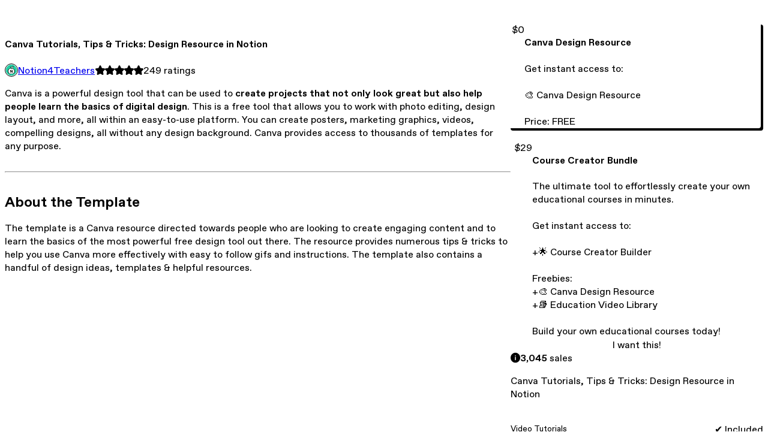

--- FILE ---
content_type: text/html; charset=utf-8
request_url: https://notion4teachers.gumroad.com/l/CanvaTutorial
body_size: 10874
content:
<!DOCTYPE html>
<html lang="en">
  <head prefix="og: http://ogp.me/ns# fb: http://ogp.me/ns/fb# gumroad: http://ogp.me/ns/fb/gumroad#">
    <link rel="dns-prefetch" href="//assets.gumroad.com">
    <link rel="dns-prefetch" href="//static-2.gumroad.com">
    <link rel="dns-prefetch" href="//public-files.gumroad.com">
  <title inertia>Canva Tutorials, Tips &amp; Tricks: Design Resource in Notion</title>
  <meta name="action-cable-url" content="wss://cable.gumroad.com/cable" />
  <link rel="stylesheet" crossorigin="anonymous" href="https://assets.gumroad.com/packs/css/design-93f8cfce.css" />
    <style>:root{--accent: 0 0 0;--contrast-accent: 255 255 255;--font-family: "ABC Favorit", "ABC Favorit", sans-serif;--color: 0 0 0;--primary: var(--color);--contrast-primary: 255 255 255;--filled: 255 255 255;--contrast-filled: var(--color);--body-bg: #ffffff;--active-bg: rgb(var(--color) / var(--gray-1));--border-alpha: 1}body{background-color:#ffffff;color:#000;font-family:"ABC Favorit", "ABC Favorit", sans-serif}
</style>

  <meta name="csrf-param" content="authenticity_token" />
<meta name="csrf-token" content="SFR-Jvjjfc0prsKrEh9bInFoCIHShBXDd0RaiCJANqhMvMHLR_YHPNuim_wwBOTvRNBOTPj4ECqkCcLItTbIfQ" />
  <meta charset="utf-8">
  <meta content="149071038533330" property="fb:app_id">
  <meta content="http://www.facebook.com/gumroad" property="fb:page_id">
  <meta property="twitter:site" value="@gumroad">
  
    <meta content="Gumroad" property="og:site_name">
    <meta content="https://notion4teachers.gumroad.com/l/CanvaTutorial" property="og:url">
    <meta content="Canva is a powerful design tool that can be used to create projects that not only look great but also help people learn the basics of digital design. This is a free tool that allows you to work with photo editing, design layout, and more, all within an easy-to-use platform. You can create posters, marketing graphics, videos, compelling designs, all without any design background. Canva provides access to thousands of templates for any purpose.About the TemplateThe template is a Canva resource directed towards people who are looking to create engaging content and to learn the basics of the most powerful free design tool out there. The resource provides numerous tips &amp;amp; tricks to help you use Canva more effectively with easy to follow gifs and instructions. The template also contains a handful of design ideas, templates &amp;amp; helpful resources.What is included?🧰 30+ Canva Tips &amp;amp; Tricks - Animated gifs and short guides showing you the most optimal ways of using Canva. Create quality designs in half the time and take your new insights into the classroom to share with your students.🎨 25+ Design Ideas - A large selection of design ideas to help you get started on your design journey. Ranging from low to high skill, each design idea has descriptions, images, and sample templates for you to use. As your Canva skills improve, share these with your friends and family to get them inspired.📼 45+ Video Tutorials - An extensive list of videos to help you with the basic functionality of Canva. They have been nicely organized for you to slow down the friction between learning about Canva and then applying what you have learned in the real world.🔑 Hidden Features &amp;amp; Shortcuts - Quick keyboard shortcut guide in an easy-to-read format. Additional hidden features of Canva that you may not be aware about. I think they will surprise you!💠 Design Elements &amp;amp; Principles - Several articles carefully curated to provide you with the knowledge you need to understand proper design philosophy.🏆 Built-in Progress Bars - All tutorial sections, tips, and even the articles have progress bars to help you keep track of what you have learned (or read). See if you can achieve 100%!Who is this template for?Anyone looking to improve their skills with CanvaEducators seeking new ideas to create engaging lessons for studentsEnjoying the template and want to build your own educational course?If you enjoy this template, you might be interested in taking your knowledge and expertise to the next level by creating your very own course similar to this one! The Canva Design Resource and Education Video Library were completely built using this easy-to-use platform...🌟The Course Creator🌟The ultimate tool for crafting and organizing educational courses just like this one! With the Course Creator, you have the power to structure your courses into sections, modules, and lessons, and fill them with captivating content to share with your audience.To learn more about Course Creator, click the link below:Learn About the Course Creator 🚀F.A.Q.Does this template work with Notion’s free plan?Yes. This template will perfectly work if you are on Notion’s free plan. There are absolutely no limitations for personal use. You will even be able to use it with a small team as Notion Personal plan allows you to share pages with 5 guests. If you want to use this template with a larger team, we recommend you to switch to a Personal Pro plan or Team plan.Does this template come with specific documentation?Yes. This template includes a detailed guide with clear instructions. This will allow you to understand the template’s structure and easily get started with it.Can I personalize my template?Of course! Once you duplicate the template into your Notion workspace, you are free to make any changes you like. You can customize your databases, views, and dashboards to your liking.Can I share this template?Feel free to use the template with anyone you like!What will happen after my purchase?Right after your purchase, you will be redirected to the Notion template page, and you will be able to duplicate it into your own workspace. You’ll also receive an email with the link to the template and the option to receive an invoice.About the CreatorI&#39;m Milo and I am the creator of EMStudio and several other teacher-centric design resources. Originally an aerospace engineer, I’d gradually become dissatisfied with my routine and wanted a change… I ended up buying a one-way ticket to Southeast Asia.6 years later, I now manage the top private English academy in Korea as the Content Coordinator for 22 teachers across 12 different campuses. During this time, I have grown to appreciate, study, and obsess over productivity and organization—leading me to start creating educational content, tools, and resources for the public.If you are interested in...Creative tools to use in the classroomProductivity managementUseful teaching resourcesInsights about teachingLesson creation ideasAll things NotionThen you&#39;re in the right place! I provide content daily through emails and other social media channels.Follow me on Twitter at https://twitter.com/Notion4TsIf you have any questions, feel free to message me at notion4teachers@gmail.com" property="og:description">
    <meta content="Canva is a powerful design tool that can be used to create projects that not only look great but also help people learn the basics of digital design. This is a free tool that allows you to work with photo editing, design layout, and more, all within an easy-to-use platform. You can create posters, marketing graphics, videos, compelling designs, all without any design background. Canva provides access to thousands of templates for any purpose.About the TemplateThe template is a Canva resource directed towards people who are looking to create engaging content and to learn the basics of the most powerful free design tool out there. The resource provides numerous tips &amp;amp; tricks to help you use Canva more effectively with easy to follow gifs and instructions. The template also contains a handful of design ideas, templates &amp;amp; helpful resources.What is included?🧰 30+ Canva Tips &amp;amp; Tricks - Animated gifs and short guides showing you the most optimal ways of using Canva. Create quality designs in half the time and take your new insights into the classroom to share with your students.🎨 25+ Design Ideas - A large selection of design ideas to help you get started on your design journey. Ranging from low to high skill, each design idea has descriptions, images, and sample templates for you to use. As your Canva skills improve, share these with your friends and family to get them inspired.📼 45+ Video Tutorials - An extensive list of videos to help you with the basic functionality of Canva. They have been nicely organized for you to slow down the friction between learning about Canva and then applying what you have learned in the real world.🔑 Hidden Features &amp;amp; Shortcuts - Quick keyboard shortcut guide in an easy-to-read format. Additional hidden features of Canva that you may not be aware about. I think they will surprise you!💠 Design Elements &amp;amp; Principles - Several articles carefully curated to provide you with the knowledge you need to understand proper design philosophy.🏆 Built-in Progress Bars - All tutorial sections, tips, and even the articles have progress bars to help you keep track of what you have learned (or read). See if you can achieve 100%!Who is this template for?Anyone looking to improve their skills with CanvaEducators seeking new ideas to create engaging lessons for studentsEnjoying the template and want to build your own educational course?If you enjoy this template, you might be interested in taking your knowledge and expertise to the next level by creating your very own course similar to this one! The Canva Design Resource and Education Video Library were completely built using this easy-to-use platform...🌟The Course Creator🌟The ultimate tool for crafting and organizing educational courses just like this one! With the Course Creator, you have the power to structure your courses into sections, modules, and lessons, and fill them with captivating content to share with your audience.To learn more about Course Creator, click the link below:Learn About the Course Creator 🚀F.A.Q.Does this template work with Notion’s free plan?Yes. This template will perfectly work if you are on Notion’s free plan. There are absolutely no limitations for personal use. You will even be able to use it with a small team as Notion Personal plan allows you to share pages with 5 guests. If you want to use this template with a larger team, we recommend you to switch to a Personal Pro plan or Team plan.Does this template come with specific documentation?Yes. This template includes a detailed guide with clear instructions. This will allow you to understand the template’s structure and easily get started with it.Can I personalize my template?Of course! Once you duplicate the template into your Notion workspace, you are free to make any changes you like. You can customize your databases, views, and dashboards to your liking.Can I share this template?Feel free to use the template with anyone you like!What will happen after my purchase?Right after your purchase, you will be redirected to the Notion template page, and you will be able to duplicate it into your own workspace. You’ll also receive an email with the link to the template and the option to receive an invoice.About the CreatorI&#39;m Milo and I am the creator of EMStudio and several other teacher-centric design resources. Originally an aerospace engineer, I’d gradually become dissatisfied with my routine and wanted a change… I ended up buying a one-way ticket to Southeast Asia.6 years later, I now manage the top private English academy in Korea as the Content Coordinator for 22 teachers across 12 different campuses. During this time, I have grown to appreciate, study, and obsess over productivity and organization—leading me to start creating educational content, tools, and resources for the public.If you are interested in...Creative tools to use in the classroomProductivity managementUseful teaching resourcesInsights about teachingLesson creation ideasAll things NotionThen you&#39;re in the right place! I provide content daily through emails and other social media channels.Follow me on Twitter at https://twitter.com/Notion4TsIf you have any questions, feel free to message me at notion4teachers@gmail.com" name="description">
    <meta content="ewvuv" property="product:retailer_item_id">
    <meta content="0.0" property="product:price:amount">
    <meta content="USD" property="product:price:currency">
    <meta content="gumroad:product" property="og:type">
    <meta property="twitter:card" value="summary_large_image" />
<meta property="twitter:title" value="Canva Tutorials, Tips &amp; Tricks: Design Resource in Notion" />
<meta property="twitter:domain" value="Gumroad" />
<meta property="twitter:description" value="Canva is a powerful design tool that can be used to create projects that not only look great but also help people learn the basics of digital design. This is a free tool that allows you to work wit..." />
<meta property="twitter:creator" value="@Notion4Ts" />
<meta property="twitter:image" value="https://public-files.gumroad.com/7yn4hkk4x7jeghq46xrsqmppp1jp" />

      <link rel="preload" as="image" href="https://public-files.gumroad.com/7yn4hkk4x7jeghq46xrsqmppp1jp">
      <link rel="preload" as="image" href="https://public-files.gumroad.com/2b3aq8nlapu7swbi1a47h8kjm1fz">
      <link rel="preload" as="image" href="https://public-files.gumroad.com/djsq5d1gfascfsifdumvv3frqcyn">
      <link rel="preload" as="image" href="https://public-files.gumroad.com/umxnojrrtklr8gox9pedjb4ls3f3">
      <link rel="preload" as="image" href="https://public-files.gumroad.com/5ts6zi6qmvo66kfbwm1fxje2rurv">
      <link rel="preload" as="image" href="https://public-files.gumroad.com/trs9t0af5baqe75lv7g63b7f2ajw">
  <meta property="og:image" content="https://public-files.gumroad.com/7yn4hkk4x7jeghq46xrsqmppp1jp">
  <meta property="og:image:alt" content="">
  <meta property="og:title" content="Canva Tutorials, Tips &amp; Tricks: Design Resource in Notion">
  <meta property="gr:google_analytics:enabled" content="true">
  <meta property="gr:fb_pixel:enabled" content="true">
  <meta property="gr:logged_in_user:id" content="">
  <meta property="gr:environment" value="production">
  <meta property="gr:page:type" content="product">
  <meta property="gr:facebook_sdk:enabled" content="true">
  <meta content="initial-scale = 1.0, width = device-width" name="viewport">
  <meta property="stripe:pk" value="pk_live_Db80xIzLPWhKo1byPrnERmym">
  <meta property="stripe:api_version" value="2023-10-16; risk_in_requirements_beta=v1; retrieve_tax_forms_beta=v1;">
  <link href="/opensearch.xml" rel="search" type="application/opensearchdescription+xml" title="Gumroad">
    <link href="https://notion4teachers.gumroad.com/l/CanvaTutorial" rel="canonical">


    <link href="https://public-files.gumroad.com/byvdrua2t4pdu17eb4pphdcr2jbo" rel="shortcut icon">
</head>

  <body id="product_page" class="group/body mac" style="">
    <div id="design-settings" data-settings="{&quot;font&quot;:{&quot;name&quot;:&quot;ABC Favorit&quot;,&quot;url&quot;:&quot;https://assets.gumroad.com/assets/ABCFavorit-Regular-26182c8c3addf6e4f8889817249c23b22c93233a8212e5e86574459e4dc926e2.woff2&quot;}}" style="display: none;"></div>
    <div id="user-agent-info" data-settings="{&quot;is_mobile&quot;:false}" style="display: none;"></div>
    <div class="react-entry-point" style="display:contents" id="Alert-react-component-cc668e36-988a-48d3-953f-8eee90378881"><div class="fixed top-4 left-1/2 z-100 w-max max-w-[calc(100vw-2rem)] rounded bg-background md:max-w-sm invisible" style="transform:translateX(-50%) translateY(calc(-100% - var(--spacer-4)));transition:all 0.3s ease-out 0.5s"><div role="alert" class="flex items-start gap-2 rounded border border-border p-3"><div class="flex-1"><div></div></div></div></div></div>
      <script type="application/json" class="js-react-on-rails-component" data-component-name="Alert" data-dom-id="Alert-react-component-cc668e36-988a-48d3-953f-8eee90378881">{"initial":null}</script>
      


    <div class="flex flex-col lg:flex-row h-screen">
      <main class="flex-1 flex flex-col lg:h-screen overflow-y-auto">
        <div class="flex-1 flex flex-col">
          


<noscript>
  <div id="javascript-notice">
    <strong>JavaScript is required to buy this product.</strong>
    Enable JavaScript in your browser settings and refresh this page to continue.
  </div>
</noscript>



  <script type="application/json" id="js-react-on-rails-context">{"railsEnv":"production","inMailer":false,"i18nLocale":"en","i18nDefaultLocale":"en","rorVersion":"14.0.4","rorPro":false,"href":"https://notion4teachers.gumroad.com/l/CanvaTutorial","location":"/l/CanvaTutorial","scheme":"https","host":"notion4teachers.gumroad.com","port":null,"pathname":"/l/CanvaTutorial","search":null,"httpAcceptLanguage":null,"design_settings":{"font":{"name":"ABC Favorit","url":"https://assets.gumroad.com/assets/ABCFavorit-Regular-26182c8c3addf6e4f8889817249c23b22c93233a8212e5e86574459e4dc926e2.woff2"}},"domain_settings":{"scheme":"https","app_domain":"gumroad.com","root_domain":"gumroad.com","short_domain":"gum.co","discover_domain":"gumroad.com","third_party_analytics_domain":"gumroad-analytics.com","api_domain":"api.gumroad.com"},"user_agent_info":{"is_mobile":false},"logged_in_user":null,"current_seller":null,"csp_nonce":"nyntT6sng3WV6VW0TeyNdrnJ8pxlkGKa6j2FiWPp088=","locale":"en-US","feature_flags":{"require_email_typo_acknowledgment":true,"disable_stripe_signup":true},"serverSide":false}</script>
<div class="react-entry-point" style="display:contents" id="ProductPage-react-component-f3c62819-a071-46f2-b79f-7e4632c85361"><section aria-label="Product information bar" class="border-0 bg-background" style="overflow:hidden;padding:0;height:0;transition:var(--transition-duration);flex-shrink:0;position:fixed;top:0;left:0;right:0;z-index:var(--z-index-menubar)"><div class="mx-auto flex max-w-product-page items-center justify-between gap-4 p-4 lg:px-8" style="transition:var(--transition-duration);margin-top:0"><div itemscope="" itemProp="offers" itemType="https://schema.org/Offer" class="flex items-center"><span class="group/tooltip relative inline-grid right"><span aria-describedby=":R4l:" style="display:contents"><div class="relative grid grid-flow-col border border-r-0 border-border"><div class="bg-accent px-2 py-1 text-accent-foreground" itemProp="price" content="0">$0</div><div class="border-border border-r-transparent border-[calc(0.5lh+--spacing(1))] border-l-1"></div><div class="absolute top-0 right-px bottom-0 border-accent border-r-transparent border-[calc(0.5lh+--spacing(1))] border-l-1"></div></div></span><span role="tooltip" id=":R4l:" class="absolute z-30 hidden w-40 max-w-max rounded-md bg-primary p-3 text-primary-foreground group-focus-within/tooltip:block group-hover/tooltip:block top-1/2 -translate-y-1/2 left-full translate-x-2"><div class="absolute border-6 border-transparent top-1/2 -translate-y-1/2 right-full border-r-primary"></div>$0</span></span><link itemProp="url" href="https://notion4teachers.gumroad.com/l/CanvaTutorial"/><div itemProp="availability" hidden="">https://schema.org/InStock</div><div itemProp="priceCurrency" hidden="">usd</div><div itemProp="seller" itemType="https://schema.org/Person" hidden=""><div itemProp="name" hidden="">Notion4Teachers</div></div></div><h3 class="hidden flex-1 lg:block">Canva Tutorials, Tips &amp; Tricks: Design Resource in Notion</h3><div class="shrink-0 items-center gap-1 hidden lg:flex"><span class="icon icon-solid-star"></span><span class="icon icon-solid-star"></span><span class="icon icon-solid-star"></span><span class="icon icon-solid-star"></span><span class="icon icon-solid-star"></span><span class="rating-number">249<!-- --> <!-- -->ratings</span></div><a href="https://gumroad.com/checkout?product=ewvuv&amp;option=n1iejmZRXY3BIMEACsJm1A%3D%3D&amp;quantity=1" target="_top" style="align-items:unset" class="inline-flex items-center justify-center gap-2 cursor-pointer border border-border rounded font-[inherit] no-underline transition-transform hover:-translate-1 hover:shadow active:translate-0 active:shadow-none disabled:opacity-30 disabled:hover:translate-0 disabled:hover:shadow-none px-4 py-3 text-base leading-[1.4] bg-accent text-accent-foreground">I want this!</a></div></section><section class="border-b border-border"><div class="mx-auto w-full max-w-product-page lg:py-16 p-4 lg:px-8"><article class="relative grid rounded border border-border bg-background lg:grid-cols-[2fr_1fr]"><figure class="group relative col-span-full overflow-hidden rounded-t border-b border-border bg-(image:--product-cover-placeholder) bg-cover" aria-label="Product preview"><button class="absolute top-1/2 z-1 mx-3 h-8 w-8 -translate-y-1/2 items-center justify-center all-unset rounded-full border border-border bg-background hidden group-hover:flex right-0" aria-label="Show next cover"><span class="icon icon-arrow-right"></span></button><div class="flex h-full snap-x snap-mandatory items-center overflow-x-scroll overflow-y-hidden [scrollbar-width:none] [&amp;::-webkit-scrollbar]:hidden" style="aspect-ratio:1.7777777777777777"><div role="tabpanel" id="71f96de03bd9211dd79be17e7cbd8ee0" class="mt-0! flex min-h-[1px] flex-[1_0_100%] snap-start justify-center border-0! p-0!"></div><div role="tabpanel" id="53f7e4a648b6a59e37d073e29f366380" class="mt-0! flex min-h-[1px] flex-[1_0_100%] snap-start justify-center border-0! p-0!"></div><div role="tabpanel" id="690def342c1f38f1d6b0e12240174b83" class="mt-0! flex min-h-[1px] flex-[1_0_100%] snap-start justify-center border-0! p-0!"></div><div role="tabpanel" id="14b9cd648eb858aeee4e161a01472bce" class="mt-0! flex min-h-[1px] flex-[1_0_100%] snap-start justify-center border-0! p-0!"></div><div role="tabpanel" id="7af1518422e1b768b07fcbfd945f82a0" class="mt-0! flex min-h-[1px] flex-[1_0_100%] snap-start justify-center border-0! p-0!"></div><div role="tabpanel" id="532e8cb54a9d55858689d4024fb3a589" class="mt-0! flex min-h-[1px] flex-[1_0_100%] snap-start justify-center border-0! p-0!"></div><div role="tabpanel" id="a2f0adae0e15da9e9205ac7232eb8ab5" class="mt-0! flex min-h-[1px] flex-[1_0_100%] snap-start justify-center border-0! p-0!"></div></div><div role="tablist" aria-label="Select a cover" class="absolute bottom-0 flex w-full flex-wrap justify-center gap-2 p-3"><div role="tab" aria-label="Show cover 1" aria-selected="true" aria-controls="71f96de03bd9211dd79be17e7cbd8ee0" class="block rounded-full border border-current p-2 bg-current"></div><div role="tab" aria-label="Show cover 2" aria-selected="false" aria-controls="53f7e4a648b6a59e37d073e29f366380" class="block rounded-full border border-current bg-background p-2"></div><div role="tab" aria-label="Show cover 3" aria-selected="false" aria-controls="690def342c1f38f1d6b0e12240174b83" class="block rounded-full border border-current bg-background p-2"></div><div role="tab" aria-label="Show cover 4" aria-selected="false" aria-controls="14b9cd648eb858aeee4e161a01472bce" class="block rounded-full border border-current bg-background p-2"></div><div role="tab" aria-label="Show cover 5" aria-selected="false" aria-controls="7af1518422e1b768b07fcbfd945f82a0" class="block rounded-full border border-current bg-background p-2"></div><div role="tab" aria-label="Show cover 6" aria-selected="false" aria-controls="532e8cb54a9d55858689d4024fb3a589" class="block rounded-full border border-current bg-background p-2"></div><div role="tab" aria-label="Show cover 7" aria-selected="false" aria-controls="a2f0adae0e15da9e9205ac7232eb8ab5" class="block rounded-full border border-current bg-background p-2"></div></div></figure><section class="lg:border-r"><header class="grid gap-4 p-6 not-first:border-t"><h1 itemProp="name">Canva Tutorials, Tips &amp; Tricks: Design Resource in Notion</h1></header><section class="grid grid-cols-[auto_1fr] gap-[1px] border-t border-border p-0 sm:grid-cols-[auto_auto_minmax(max-content,1fr)]"><div class="flex flex-wrap items-center gap-2 px-6 py-4 outline outline-offset-0 outline-border col-span-full sm:col-auto"><a href="https://notion4teachers.gumroad.com/" target="_blank" class="relative flex items-center gap-2" rel="noreferrer"><img class="user-avatar" src="https://public-files.gumroad.com/byvdrua2t4pdu17eb4pphdcr2jbo"/>Notion4Teachers</a></div><div class="flex items-center px-6 py-4 outline outline-offset-0 outline-border max-sm:col-span-full"><div class="flex shrink-0 items-center gap-1"><span class="icon icon-solid-star"></span><span class="icon icon-solid-star"></span><span class="icon icon-solid-star"></span><span class="icon icon-solid-star"></span><span class="icon icon-solid-star"></span><span class="rating-number">249<!-- --> <!-- -->ratings</span></div></div></section><section class="border-t border-border p-6"><div class="rich-text"><p>Canva is a powerful design tool that can be used to <strong>create projects that not only look great but also help people learn the basics of digital design</strong>. This is a free tool that allows you to work with photo editing, design layout, and more, all within an easy-to-use platform. You can create posters, marketing graphics, videos, compelling designs, all without any design background. Canva provides access to thousands of templates for any purpose.</p><hr><h2><strong>About the Template</strong></h2><p>The template is a Canva resource directed towards people who are looking to create engaging content and to learn the basics of the most powerful free design tool out there. The resource provides numerous tips &amp; tricks to help you use Canva more effectively with easy to follow gifs and instructions. The template also contains a handful of design ideas, templates &amp; helpful resources.</p><div class="tiptap__raw"><div><div style="width:100%;height:0;position:relative;padding-bottom:56.25%;"><iframe src="https://cdn.iframe.ly/api/iframe?url=https%3A%2F%2Fwww.youtube.com%2Fwatch%3Fv%3D2xHhot8cSuQ%26ab_channel%3DEMStudio%253AEducationManagementSystem&amp;key=31708e31359468f73bc5b03e9dcab7da" style="top: 0; left: 0; width: 100%; height: 100%; position: absolute; border: 0;" allowfullscreen="" scrolling="no" allow="accelerometer *; clipboard-write *; encrypted-media *; gyroscope *; picture-in-picture *;"></iframe></div></div></div><p><br></p><h2><strong>What is included?</strong></h2><ul>
<li>🧰 <strong>30+ Canva Tips &amp; Tricks </strong>- Animated gifs and short guides showing you the most optimal ways of using Canva. Create quality designs in half the time and take your new insights into the classroom to share with your students.</li>
<li>🎨 <strong>25+ Design Ideas </strong>- A large selection of design ideas to help you get started on your design journey. Ranging from low to high skill, each design idea has descriptions, images, and sample templates for you to use. As your Canva skills improve, share these with your friends and family to get them inspired.</li>
<li>📼 <strong>45+ Video Tutorials </strong>- An extensive list of videos to help you with the basic functionality of Canva. They have been nicely organized for you to slow down the friction between learning about Canva and then applying what you have learned in the real world.</li>
<li>🔑 <strong>Hidden Features &amp; Shortcuts</strong> - Quick keyboard shortcut guide in an easy-to-read format. Additional hidden features of Canva that you may not be aware about. I think they will surprise you!</li>
<li>💠 <strong>Design Elements &amp; Principles</strong> - Several articles carefully curated to provide you with the knowledge you need to understand proper design philosophy.</li>
<li>🏆 <strong>Built-in Progress Bars</strong> - All tutorial sections, tips, and even the articles have progress bars to help you keep track of what you have learned (or read). See if you can achieve 100%!</li>
</ul><h2><strong>Who is this template for?</strong></h2><ul>
<li>Anyone looking to improve their skills with Canva</li>
<li>Educators seeking new ideas to create engaging lessons for students</li>
</ul><hr><h2><strong>Enjoying the template and want to build your own educational course?</strong></h2><p>If you enjoy this template, you might be interested in taking your knowledge and expertise to the next level by <strong>creating your very own course</strong> similar to this one! The Canva Design Resource and Education Video Library were completely built using this easy-to-use platform...</p><h3><strong>🌟The Course Creator🌟</strong></h3><p>The ultimate tool for crafting and organizing educational courses just like this one! With the Course Creator, you have the power to structure your courses into sections, modules, and lessons, and fill them with captivating content to share with your audience.</p><figure><img src="https://public-files.gumroad.com/eanv8xgq360853bstbtwpdrn8bk8"><p class="figcaption"></p></figure><p>To learn more about Course Creator, click the link below:</p><a class="tiptap__button button primary" target="_blank" rel="noopener noreferrer nofollow" href="https://www.notion4teachers.com/coursecreator">Learn About the Course Creator 🚀</a><hr><h2><strong>F.A.Q.</strong></h2><p><strong>Does this template work with Notion’s free plan?</strong></p><p>Yes. This template will perfectly work if you are on Notion’s free plan. There are absolutely no limitations for personal use. You will even be able to use it with a small team as Notion Personal plan allows you to share pages with 5 guests. If you want to use this template with a larger team, we recommend you to switch to a Personal Pro plan or Team plan.</p><p><strong>Does this template come with specific documentation?</strong></p><p>Yes. This template includes a detailed guide with clear instructions. This will allow you to understand the template’s structure and easily get started with it.</p><p><strong>Can I personalize my template?</strong></p><p>Of course! Once you duplicate the template into your Notion workspace, you are free to make any changes you like. You can customize your databases, views, and dashboards to your liking.</p><p><strong>Can I share this template?</strong></p><p>Feel free to use the template with anyone you like!</p><p><strong>What will happen after my purchase?</strong></p><p>Right after your purchase, you will be redirected to the Notion template page, and you will be able to duplicate it into your own workspace. You’ll also receive an email with the link to the template and the option to receive an invoice.</p><hr><h2><strong>About the Creator</strong></h2><p>I'm Milo and I am the <u>creator of EMStudio</u> and several other teacher-centric design resources. Originally an aerospace engineer, I’d gradually become dissatisfied with my routine and wanted a change… I ended up buying a one-way ticket to Southeast Asia.</p><p>6 years later, I now manage the top private English academy in Korea as the <u>Content Coordinator</u> for 22 teachers across 12 different campuses. During this time, I have grown to appreciate, study, and obsess over <em>productivity </em>and <em>organization</em>—leading me to start creating <strong>educational content, tools, and resources</strong> for the public.</p><p><strong>If you are interested in...</strong></p><ul>
<li>Creative tools to use in the classroom</li>
<li>Productivity management</li>
<li>Useful teaching resources</li>
<li>Insights about teaching</li>
<li>Lesson creation ideas</li>
<li>All things Notion</li>
</ul><p><strong>Then you're in the right place!</strong> I provide content daily through emails and other social media channels.</p><p>Follow me on Twitter at <a target="_blank" rel="noopener noreferrer nofollow" href="https://twitter.com/MiloCreates_">https://twitter.com/Notion4Ts</a></p><p>If you have any questions, feel free to message me at  <a target="_blank" rel="noopener noreferrer nofollow" href="https://notion4teachers@gmail.com/">notion4teachers@gmail.com</a><br></p></div></section></section><section><section class="grid gap-4 p-6 not-first:border-t"><div class="radio-buttons" role="radiogroup" itemProp="offers" itemType="https://schema.org/AggregateOffer" itemscope=""><button class="inline-flex items-center justify-center gap-2 cursor-pointer border border-border rounded text-current font-[inherit] no-underline transition-transform hover:-translate-1 hover:shadow active:translate-0 active:shadow-none disabled:opacity-30 disabled:hover:translate-0 disabled:hover:shadow-none px-4 py-3 text-base leading-[1.4] bg-transparent" type="button" role="radio" aria-checked="true" aria-label="Canva Design Resource" itemProp="offer" itemType="https://schema.org/Offer" itemscope=""><div class="inline-flex align-middle px-3 py-2 bg-background text-foreground border border-border truncate rounded-full">$0<div itemProp="price" hidden="">0</div><div itemProp="priceCurrency" hidden="">usd</div></div><div><h4>Canva Design Resource</h4><div>Get instant access to:<br/><br/>🎨 Canva Design Resource<br/><br/>Price: FREE<br/></div></div></button><button class="inline-flex items-center justify-center gap-2 cursor-pointer border border-border rounded text-current font-[inherit] no-underline transition-transform hover:-translate-1 hover:shadow active:translate-0 active:shadow-none disabled:opacity-30 disabled:hover:translate-0 disabled:hover:shadow-none px-4 py-3 text-base leading-[1.4] bg-transparent" type="button" role="radio" aria-checked="false" aria-label="Course Creator Bundle" itemProp="offer" itemType="https://schema.org/Offer" itemscope=""><div class="inline-flex align-middle px-3 py-2 bg-background text-foreground border border-border truncate rounded-full">$29<div itemProp="price" hidden="">29</div><div itemProp="priceCurrency" hidden="">usd</div></div><div><h4>Course Creator Bundle</h4><div>The ultimate tool to effortlessly create your own educational courses in minutes.<br/><br/>Get instant access to:<br/><br/>+🌟 Course Creator Builder<br/><br/>Freebies:<br/>+🎨 Canva Design Resource<br/>+📚 Education Video Library<br/><br/>Build your own educational courses today!</div></div></button><div itemProp="offerCount" hidden="">2</div><div itemProp="lowPrice" hidden="">0</div><div itemProp="priceCurrency" hidden="">usd</div></div><a href="https://gumroad.com/checkout?product=ewvuv&amp;option=n1iejmZRXY3BIMEACsJm1A%3D%3D&amp;quantity=1" target="_top" style="align-items:unset" class="inline-flex items-center justify-center gap-2 cursor-pointer border border-border rounded font-[inherit] no-underline transition-transform hover:-translate-1 hover:shadow active:translate-0 active:shadow-none disabled:opacity-30 disabled:hover:translate-0 disabled:hover:shadow-none px-4 py-3 text-base leading-[1.4] bg-accent text-accent-foreground">I want this!</a><div role="status" class="flex items-start gap-2 rounded border p-3 border-info bg-info/20"><span class="icon icon-info-circle-fill size-[1lh]! text-info" aria-hidden="true"></span><div class="flex-1"><strong>3,045</strong> <!-- -->sale<!-- -->s</div></div><div class="grid divide-y divide-solid divide-border rounded border border-border bg-background"><p class="flex flex-wrap items-center justify-between gap-4 p-4">Canva Tutorials, Tips &amp; Tricks: Design Resource in Notion</p><div class="flex flex-wrap items-center justify-between gap-4 p-4"><h5 class="grow font-bold">Video Tutorials</h5><div>✔ Included</div></div><div class="flex flex-wrap items-center justify-between gap-4 p-4"><h5 class="grow font-bold">Animated Gif Guides</h5><div>✔ Included</div></div><div class="flex flex-wrap items-center justify-between gap-4 p-4"><h5 class="grow font-bold">Design Articles</h5><div>✔ Included</div></div><div class="flex flex-wrap items-center justify-between gap-4 p-4"><h5 class="grow font-bold">Progress Bars</h5><div>✔ Included</div></div></div><div class="grid grid-cols-[1fr_auto] gap-2"><div class="combobox"><div role="combobox" aria-expanded="false" aria-controls=":R5op9:" tabindex="0" class="input " aria-label="Add to wishlist"><span class="fake-input text-singleline">Add to wishlist</span><span class="icon icon-outline-cheveron-down"></span></div><div hidden=""><datalist id=":R5op9:"><div role="option" id=":R5op9:-0" class=""><div><span class="icon icon-plus"></span> New wishlist</div></div></datalist></div></div><details class="popover toggle"><summary aria-label="Share" aria-haspopup="true" aria-expanded="false"><span class="group/tooltip relative inline-grid bottom"><span aria-describedby=":Rpop9:" style="display:contents"><button class="inline-flex items-center justify-center gap-2 cursor-pointer border border-border rounded text-current font-[inherit] no-underline transition-transform hover:-translate-1 hover:shadow active:translate-0 active:shadow-none disabled:opacity-30 disabled:hover:translate-0 disabled:hover:shadow-none px-4 py-3 text-base leading-[1.4] bg-transparent" type="button" aria-label="Share"><span class="icon icon-share"></span></button></span><span role="tooltip" id=":Rpop9:" class="absolute z-30 hidden w-40 max-w-max rounded-md bg-primary p-3 text-primary-foreground group-focus-within/tooltip:block group-hover/tooltip:block left-1/2 -translate-x-1/2 top-full translate-y-2"><div class="absolute border-6 border-transparent left-1/2 -translate-x-1/2 bottom-full border-b-primary"></div>Share</span></span></summary><div class="dropdown" style="translate:min(0px - 100% - var(--spacer-4), 0px);max-width:calc(0px - 2 * var(--spacer-4))"><div class="grid grid-cols-1 gap-4"><a href="https://twitter.com/intent/tweet?url=https%3A%2F%2Fnotion4teachers.gumroad.com%2Fl%2FCanvaTutorial&amp;text=Buy%20Canva%20Tutorials%2C%20Tips%20%26%20Tricks%3A%20Design%20Resource%20in%20Notion%20on%20%40Gumroad" target="_blank" rel="noopener noreferrer" class="inline-flex items-center justify-center gap-2 cursor-pointer border rounded font-[inherit] no-underline transition-transform hover:-translate-1 hover:shadow active:translate-0 active:shadow-none disabled:opacity-30 disabled:hover:translate-0 disabled:hover:shadow-none px-4 py-3 text-base leading-[1.4] bg-black text-white border-black"><span class="brand-icon brand-icon-twitter"></span>Share on X</a><a href="https://www.facebook.com/sharer/sharer.php?u=https%3A%2F%2Fnotion4teachers.gumroad.com%2Fl%2FCanvaTutorial&amp;quote=Canva%20Tutorials%2C%20Tips%20%26%20Tricks%3A%20Design%20Resource%20in%20Notion" target="_blank" rel="noopener noreferrer" class="inline-flex items-center justify-center gap-2 cursor-pointer border rounded font-[inherit] no-underline transition-transform hover:-translate-1 hover:shadow active:translate-0 active:shadow-none disabled:opacity-30 disabled:hover:translate-0 disabled:hover:shadow-none px-4 py-3 text-base leading-[1.4] bg-[#4267b2] text-white border-[#4267b2]"><span class="brand-icon brand-icon-facebook"></span>Share on Facebook</a><span class="group/tooltip relative inline-grid bottom"><span aria-describedby=":R79op9:" style="display:contents"><span class="contents"><button class="inline-flex items-center justify-center gap-2 cursor-pointer border border-border rounded text-current font-[inherit] no-underline transition-transform hover:-translate-1 hover:shadow active:translate-0 active:shadow-none disabled:opacity-30 disabled:hover:translate-0 disabled:hover:shadow-none px-4 py-3 text-base leading-[1.4] bg-transparent" type="button" aria-label="Copy product URL"><span class="icon icon-link"></span> Copy link</button></span></span><span role="tooltip" id=":R79op9:" class="absolute z-30 hidden w-40 max-w-max rounded-md bg-primary p-3 text-primary-foreground group-focus-within/tooltip:block group-hover/tooltip:block left-1/2 -translate-x-1/2 top-full translate-y-2"><div class="absolute border-6 border-transparent left-1/2 -translate-x-1/2 bottom-full border-b-primary"></div>Copy product URL</span></span></div></div></details></div></section><section class="grid gap-4 p-6 not-first:border-t"><header class="flex items-center justify-between"><h3>Ratings</h3><div class="flex shrink-0 items-center gap-1"><span class="icon icon-solid-star"></span><div class="rating-average">4.9</div>(<!-- -->249 ratings<!-- -->)</div></header><div itemProp="aggregateRating" itemType="https://schema.org/AggregateRating" itemscope="" hidden=""><div itemProp="reviewCount">249</div><div itemProp="ratingValue">4.9</div></div><section class="grid grid-cols-[auto_1fr_auto] gap-3" aria-label="Ratings histogram"><div>5 stars</div><meter aria-label="5 stars" value="0.96"></meter><div>96%</div><div>4 stars</div><meter aria-label="4 stars" value="0.02"></meter><div>2%</div><div>3 stars</div><meter aria-label="3 stars" value="0"></meter><div>0%</div><div>2 stars</div><meter aria-label="2 stars" value="0"></meter><div>0%</div><div>1 star</div><meter aria-label="1 star" value="0.02"></meter><div>2%</div></section></section></section></article></div></section><footer class="px-4 py-8 text-center lg:py-16"><div>Powered by <a href="https://gumroad.com/" class="logo-full" aria-label="Gumroad"></a></div></footer></div>
      <script type="application/json" class="js-react-on-rails-component" data-component-name="ProductPage" data-dom-id="ProductPage-react-component-f3c62819-a071-46f2-b79f-7e4632c85361">{"product":{"id":"GA-AiybhUBbTGNRNMqFlVg==","permalink":"ewvuv","name":"Canva Tutorials, Tips \u0026 Tricks: Design Resource in Notion","seller":{"id":"5293921826650","name":"Notion4Teachers","avatar_url":"https://public-files.gumroad.com/byvdrua2t4pdu17eb4pphdcr2jbo","profile_url":"https://notion4teachers.gumroad.com/"},"collaborating_user":null,"covers":[{"url":"https://public-files.gumroad.com/7yn4hkk4x7jeghq46xrsqmppp1jp","original_url":"https://public-files.gumroad.com/20q2gq5civtrmrzuz0tdz2ljq9tc","thumbnail":null,"id":"71f96de03bd9211dd79be17e7cbd8ee0","type":"image","filetype":"png","width":670,"height":376,"native_width":2560,"native_height":1440},{"url":"https://public-files.gumroad.com/2b3aq8nlapu7swbi1a47h8kjm1fz","original_url":"https://public-files.gumroad.com/0s2vzb170qtsjefxggq8ildfj6wl","thumbnail":null,"id":"53f7e4a648b6a59e37d073e29f366380","type":"image","filetype":"png","width":670,"height":376,"native_width":2560,"native_height":1440},{"url":"https://public-files.gumroad.com/djsq5d1gfascfsifdumvv3frqcyn","original_url":"https://public-files.gumroad.com/vkkyhcx8vbx7r3fmrphpwguy7emv","thumbnail":null,"id":"690def342c1f38f1d6b0e12240174b83","type":"image","filetype":"png","width":670,"height":376,"native_width":2560,"native_height":1440},{"url":"https://public-files.gumroad.com/umxnojrrtklr8gox9pedjb4ls3f3","original_url":"https://public-files.gumroad.com/bfdygxrm4eeqabmey7672pvzktvx","thumbnail":null,"id":"14b9cd648eb858aeee4e161a01472bce","type":"image","filetype":"png","width":670,"height":376,"native_width":2560,"native_height":1440},{"url":"https://public-files.gumroad.com/5ts6zi6qmvo66kfbwm1fxje2rurv","original_url":"https://public-files.gumroad.com/zn12l2jcngvgrp3yntvst4pzpug7","thumbnail":null,"id":"7af1518422e1b768b07fcbfd945f82a0","type":"image","filetype":"png","width":670,"height":376,"native_width":2560,"native_height":1440},{"url":"https://public-files.gumroad.com/trs9t0af5baqe75lv7g63b7f2ajw","original_url":"https://public-files.gumroad.com/ctsimim8v5l5tmutxmdi4xid8vk2","thumbnail":null,"id":"532e8cb54a9d55858689d4024fb3a589","type":"image","filetype":"png","width":670,"height":376,"native_width":2560,"native_height":1440},{"url":"https://public-files.gumroad.com/hvvpvonl4df3xid17gnxydpw8zb9","original_url":"https://public-files.gumroad.com/hvvpvonl4df3xid17gnxydpw8zb9","thumbnail":null,"id":"a2f0adae0e15da9e9205ac7232eb8ab5","type":"video","filetype":"mp4","width":670,"height":376,"native_width":1920.0,"native_height":1080.0}],"main_cover_id":"71f96de03bd9211dd79be17e7cbd8ee0","thumbnail_url":"https://public-files.gumroad.com/ikboo421whsr6bmeyy8yoxk852m8","quantity_remaining":null,"long_url":"https://notion4teachers.gumroad.com/l/CanvaTutorial","is_sales_limited":false,"ratings":{"count":249,"average":4.9,"percentages":[2,0,0,2,96]},"custom_button_text_option":"i_want_this_prompt","is_compliance_blocked":false,"is_published":true,"is_stream_only":false,"streamable":false,"sales_count":3045,"summary":"Canva Tutorials, Tips \u0026 Tricks: Design Resource in Notion","attributes":[{"name":"Video Tutorials","value":"✔ Included"},{"name":"Animated Gif Guides","value":"✔ Included"},{"name":"Design Articles","value":"✔ Included"},{"name":"Progress Bars","value":"✔ Included"}],"description_html":"\u003cp\u003eCanva is a powerful design tool that can be used to \u003cstrong\u003ecreate projects that not only look great but also help people learn the basics of digital design\u003c/strong\u003e. This is a free tool that allows you to work with photo editing, design layout, and more, all within an easy-to-use platform. You can create posters, marketing graphics, videos, compelling designs, all without any design background. Canva provides access to thousands of templates for any purpose.\u003c/p\u003e\u003chr\u003e\u003ch2\u003e\u003cstrong\u003eAbout the Template\u003c/strong\u003e\u003c/h2\u003e\u003cp\u003eThe template is a Canva resource directed towards people who are looking to create engaging content and to learn the basics of the most powerful free design tool out there. The resource provides numerous tips \u0026amp; tricks to help you use Canva more effectively with easy to follow gifs and instructions. The template also contains a handful of design ideas, templates \u0026amp; helpful resources.\u003c/p\u003e\u003cdiv class=\"tiptap__raw\"\u003e\u003cdiv\u003e\u003cdiv style=\"width:100%;height:0;position:relative;padding-bottom:56.25%;\"\u003e\u003ciframe src=\"https://cdn.iframe.ly/api/iframe?url=https%3A%2F%2Fwww.youtube.com%2Fwatch%3Fv%3D2xHhot8cSuQ%26ab_channel%3DEMStudio%253AEducationManagementSystem\u0026amp;key=31708e31359468f73bc5b03e9dcab7da\" style=\"top: 0; left: 0; width: 100%; height: 100%; position: absolute; border: 0;\" allowfullscreen=\"\" scrolling=\"no\" allow=\"accelerometer *; clipboard-write *; encrypted-media *; gyroscope *; picture-in-picture *;\"\u003e\u003c/iframe\u003e\u003c/div\u003e\u003c/div\u003e\u003c/div\u003e\u003cp\u003e\u003cbr\u003e\u003c/p\u003e\u003ch2\u003e\u003cstrong\u003eWhat is included?\u003c/strong\u003e\u003c/h2\u003e\u003cul\u003e\n\u003cli\u003e🧰 \u003cstrong\u003e30+ Canva Tips \u0026amp; Tricks \u003c/strong\u003e- Animated gifs and short guides showing you the most optimal ways of using Canva. Create quality designs in half the time and take your new insights into the classroom to share with your students.\u003c/li\u003e\n\u003cli\u003e🎨 \u003cstrong\u003e25+ Design Ideas \u003c/strong\u003e- A large selection of design ideas to help you get started on your design journey. Ranging from low to high skill, each design idea has descriptions, images, and sample templates for you to use. As your Canva skills improve, share these with your friends and family to get them inspired.\u003c/li\u003e\n\u003cli\u003e📼 \u003cstrong\u003e45+ Video Tutorials \u003c/strong\u003e- An extensive list of videos to help you with the basic functionality of Canva. They have been nicely organized for you to slow down the friction between learning about Canva and then applying what you have learned in the real world.\u003c/li\u003e\n\u003cli\u003e🔑 \u003cstrong\u003eHidden Features \u0026amp; Shortcuts\u003c/strong\u003e - Quick keyboard shortcut guide in an easy-to-read format. Additional hidden features of Canva that you may not be aware about. I think they will surprise you!\u003c/li\u003e\n\u003cli\u003e💠 \u003cstrong\u003eDesign Elements \u0026amp; Principles\u003c/strong\u003e - Several articles carefully curated to provide you with the knowledge you need to understand proper design philosophy.\u003c/li\u003e\n\u003cli\u003e🏆 \u003cstrong\u003eBuilt-in Progress Bars\u003c/strong\u003e - All tutorial sections, tips, and even the articles have progress bars to help you keep track of what you have learned (or read). See if you can achieve 100%!\u003c/li\u003e\n\u003c/ul\u003e\u003ch2\u003e\u003cstrong\u003eWho is this template for?\u003c/strong\u003e\u003c/h2\u003e\u003cul\u003e\n\u003cli\u003eAnyone looking to improve their skills with Canva\u003c/li\u003e\n\u003cli\u003eEducators seeking new ideas to create engaging lessons for students\u003c/li\u003e\n\u003c/ul\u003e\u003chr\u003e\u003ch2\u003e\u003cstrong\u003eEnjoying the template and want to build your own educational course?\u003c/strong\u003e\u003c/h2\u003e\u003cp\u003eIf you enjoy this template, you might be interested in taking your knowledge and expertise to the next level by \u003cstrong\u003ecreating your very own course\u003c/strong\u003e similar to this one! The Canva Design Resource and Education Video Library were completely built using this easy-to-use platform...\u003c/p\u003e\u003ch3\u003e\u003cstrong\u003e🌟The Course Creator🌟\u003c/strong\u003e\u003c/h3\u003e\u003cp\u003eThe ultimate tool for crafting and organizing educational courses just like this one! With the Course Creator, you have the power to structure your courses into sections, modules, and lessons, and fill them with captivating content to share with your audience.\u003c/p\u003e\u003cfigure\u003e\u003cimg src=\"https://public-files.gumroad.com/eanv8xgq360853bstbtwpdrn8bk8\"\u003e\u003cp class=\"figcaption\"\u003e\u003c/p\u003e\u003c/figure\u003e\u003cp\u003eTo learn more about Course Creator, click the link below:\u003c/p\u003e\u003ca class=\"tiptap__button button primary\" target=\"_blank\" rel=\"noopener noreferrer nofollow\" href=\"https://www.notion4teachers.com/coursecreator\"\u003eLearn About the Course Creator 🚀\u003c/a\u003e\u003chr\u003e\u003ch2\u003e\u003cstrong\u003eF.A.Q.\u003c/strong\u003e\u003c/h2\u003e\u003cp\u003e\u003cstrong\u003eDoes this template work with Notion’s free plan?\u003c/strong\u003e\u003c/p\u003e\u003cp\u003eYes. This template will perfectly work if you are on Notion’s free plan. There are absolutely no limitations for personal use. You will even be able to use it with a small team as Notion Personal plan allows you to share pages with 5 guests. If you want to use this template with a larger team, we recommend you to switch to a Personal Pro plan or Team plan.\u003c/p\u003e\u003cp\u003e\u003cstrong\u003eDoes this template come with specific documentation?\u003c/strong\u003e\u003c/p\u003e\u003cp\u003eYes. This template includes a detailed guide with clear instructions. This will allow you to understand the template’s structure and easily get started with it.\u003c/p\u003e\u003cp\u003e\u003cstrong\u003eCan I personalize my template?\u003c/strong\u003e\u003c/p\u003e\u003cp\u003eOf course! Once you duplicate the template into your Notion workspace, you are free to make any changes you like. You can customize your databases, views, and dashboards to your liking.\u003c/p\u003e\u003cp\u003e\u003cstrong\u003eCan I share this template?\u003c/strong\u003e\u003c/p\u003e\u003cp\u003eFeel free to use the template with anyone you like!\u003c/p\u003e\u003cp\u003e\u003cstrong\u003eWhat will happen after my purchase?\u003c/strong\u003e\u003c/p\u003e\u003cp\u003eRight after your purchase, you will be redirected to the Notion template page, and you will be able to duplicate it into your own workspace. You’ll also receive an email with the link to the template and the option to receive an invoice.\u003c/p\u003e\u003chr\u003e\u003ch2\u003e\u003cstrong\u003eAbout the Creator\u003c/strong\u003e\u003c/h2\u003e\u003cp\u003eI'm Milo and I am the \u003cu\u003ecreator of EMStudio\u003c/u\u003e and several other teacher-centric design resources. Originally an aerospace engineer, I’d gradually become dissatisfied with my routine and wanted a change… I ended up buying a one-way ticket to Southeast Asia.\u003c/p\u003e\u003cp\u003e6 years later, I now manage the top private English academy in Korea as the \u003cu\u003eContent Coordinator\u003c/u\u003e for 22 teachers across 12 different campuses. During this time, I have grown to appreciate, study, and obsess over \u003cem\u003eproductivity \u003c/em\u003eand \u003cem\u003eorganization\u003c/em\u003e—leading me to start creating \u003cstrong\u003eeducational content, tools, and resources\u003c/strong\u003e for the public.\u003c/p\u003e\u003cp\u003e\u003cstrong\u003eIf you are interested in...\u003c/strong\u003e\u003c/p\u003e\u003cul\u003e\n\u003cli\u003eCreative tools to use in the classroom\u003c/li\u003e\n\u003cli\u003eProductivity management\u003c/li\u003e\n\u003cli\u003eUseful teaching resources\u003c/li\u003e\n\u003cli\u003eInsights about teaching\u003c/li\u003e\n\u003cli\u003eLesson creation ideas\u003c/li\u003e\n\u003cli\u003eAll things Notion\u003c/li\u003e\n\u003c/ul\u003e\u003cp\u003e\u003cstrong\u003eThen you're in the right place!\u003c/strong\u003e I provide content daily through emails and other social media channels.\u003c/p\u003e\u003cp\u003eFollow me on Twitter at \u003ca target=\"_blank\" rel=\"noopener noreferrer nofollow\" href=\"https://twitter.com/MiloCreates_\"\u003ehttps://twitter.com/Notion4Ts\u003c/a\u003e\u003c/p\u003e\u003cp\u003eIf you have any questions, feel free to message me at  \u003ca target=\"_blank\" rel=\"noopener noreferrer nofollow\" href=\"https://notion4teachers@gmail.com/\"\u003enotion4teachers@gmail.com\u003c/a\u003e\u003cbr\u003e\u003c/p\u003e","currency_code":"usd","price_cents":0,"rental_price_cents":null,"pwyw":null,"eligible_for_installment_plans":true,"allow_installment_plan":false,"installment_plan":null,"is_legacy_subscription":false,"is_tiered_membership":false,"is_physical":false,"custom_view_content_button_text":null,"is_multiseat_license":false,"hide_sold_out_variants":false,"native_type":"digital","preorder":null,"duration_in_months":null,"rental":null,"is_quantity_enabled":false,"free_trial":null,"recurrences":null,"options":[{"id":"n1iejmZRXY3BIMEACsJm1A==","name":"Canva Design Resource","quantity_left":null,"description":"Get instant access to:\n\n🎨 Canva Design Resource\n\nPrice: FREE\n","price_difference_cents":0,"recurrence_price_values":null,"is_pwyw":false,"duration_in_minutes":null},{"id":"wIqQQUpbvR-tQiUAM1jNiA==","name":"Course Creator Bundle","quantity_left":null,"description":"The ultimate tool to effortlessly create your own educational courses in minutes.\n\nGet instant access to:\n\n+🌟 Course Creator Builder\n\nFreebies:\n+🎨 Canva Design Resource\n+📚 Education Video Library\n\nBuild your own educational courses today!","price_difference_cents":2900,"recurrence_price_values":null,"is_pwyw":false,"duration_in_minutes":null}],"analytics":{"google_analytics_id":null,"facebook_pixel_id":null,"free_sales":true},"has_third_party_analytics":false,"ppp_details":null,"can_edit":false,"refund_policy":null,"bundle_products":[],"public_files":[],"audio_previews_enabled":true},"discount_code":null,"purchase":null,"wishlists":[],"currency_code":"usd","show_ratings_filter":true,"creator_profile":{"external_id":"5293921826650","avatar_url":"https://public-files.gumroad.com/byvdrua2t4pdu17eb4pphdcr2jbo","name":"Notion4Teachers","twitter_handle":"Notion4Ts","subdomain":"notion4teachers.gumroad.com"},"sections":[],"main_section_index":0}</script>
      


        </div>
      </main>
    </div>
    <script src="https://assets.gumroad.com/assets/application-cbf244e9109e70d7b04497041636f00173a1e588f9b879b3a3ef11f8dfb86e5c.js" type="4d6c7e4d850583f8c0a0e0fa-text/javascript"></script>
    
        <script src="https://assets.gumroad.com/packs/js/webpack-runtime-888eef57a8d7604f460a.js" defer="defer" type="4d6c7e4d850583f8c0a0e0fa-text/javascript"></script>
<script src="https://assets.gumroad.com/packs/js/webpack-commons-92c2d6d7f472ae0bd401.js" defer="defer" type="4d6c7e4d850583f8c0a0e0fa-text/javascript"></script>
<script src="https://assets.gumroad.com/packs/js/4310-8e30f8c83c57f5ce1cdf.js" defer="defer" type="4d6c7e4d850583f8c0a0e0fa-text/javascript"></script>
<script src="https://assets.gumroad.com/packs/js/product-f0c0d4548562eab0386a.js" defer="defer" type="4d6c7e4d850583f8c0a0e0fa-text/javascript"></script>

  <script src="/cdn-cgi/scripts/7d0fa10a/cloudflare-static/rocket-loader.min.js" data-cf-settings="4d6c7e4d850583f8c0a0e0fa-|49" defer></script><script defer src="https://static.cloudflareinsights.com/beacon.min.js/vcd15cbe7772f49c399c6a5babf22c1241717689176015" integrity="sha512-ZpsOmlRQV6y907TI0dKBHq9Md29nnaEIPlkf84rnaERnq6zvWvPUqr2ft8M1aS28oN72PdrCzSjY4U6VaAw1EQ==" nonce="nyntT6sng3WV6VW0TeyNdrnJ8pxlkGKa6j2FiWPp088=" data-cf-beacon='{"rayId":"9c14925c9ccef41a","version":"2025.9.1","serverTiming":{"name":{"cfExtPri":true,"cfEdge":true,"cfOrigin":true,"cfL4":true,"cfSpeedBrain":true,"cfCacheStatus":true}},"token":"5070e21320304a1ba2b0a42ce9682840","b":1}' crossorigin="anonymous"></script>
</body>
</html>
